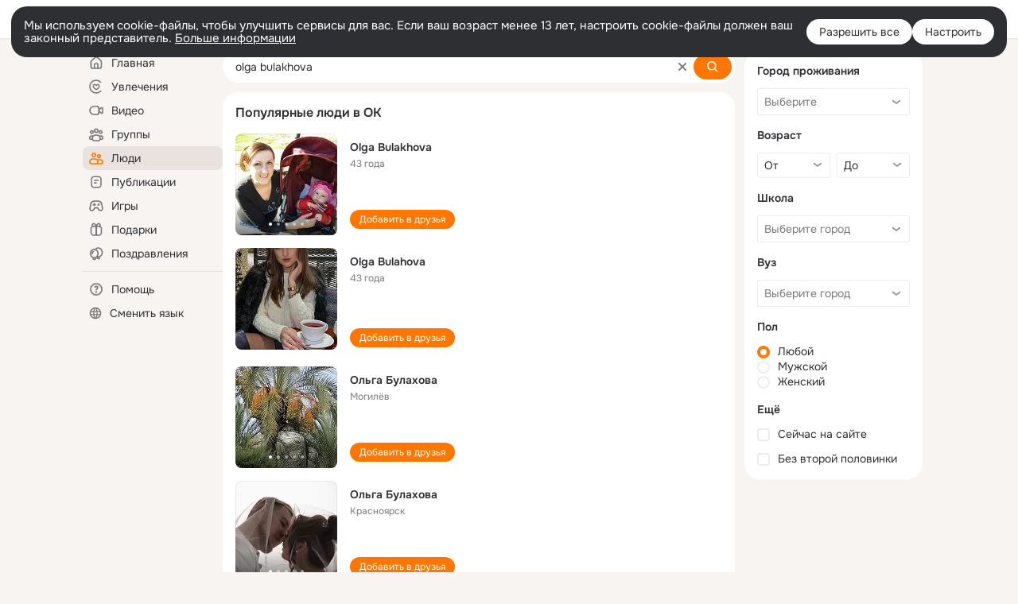

--- FILE ---
content_type: application/javascript; charset=utf-8
request_url: https://st-ok.cdn-vk.ru/res/js/StartupTimingLogger_k3a3xijo.js
body_size: 843
content:
define(["OK/logger"],function(u){
var d = {};"use strict";function s(e){return e&&e.__esModule?e:{default:e}}var f=s(u);var n;function l(){var e=performance.getEntriesByType("resource");var t={};for(var r=0;r<e.length;r++){var a=e[r];var o=a.initiatorType;t[o]=t[o]?a.transferSize+t[o]:a.transferSize}for(var o in t){if(t.hasOwnProperty(o)){OK.startupData["transferSize"+o]=t[o]}}}function v(){var e=OK.startupData;var t=performance.timing;e["NT1"]=t.domLoading-t.fetchStart;e["NT2"]=t.domainLookupEnd-t.domainLookupStart;e["NT3"]=t.connectEnd-t.connectStart;e["NT4"]=t.responseStart-t.requestStart;e["NT5"]=t.domLoading-t.responseStart;e["NT6"]=t.loadEventEnd-t.navigationStart;e["NT7"]=t.domContentLoadedEventEnd-t.domLoading;e["NT8"]=t.domComplete-t.domInteractive;e["NT9"]=t.loadEventEnd-t.loadEventStart;try{var r=performance.getEntriesByType("paint");if(Array.isArray(r)&&r.length>0){e["NT10"]=r[0].startTime;if(r.length>1){e["FCP"]=r[1].startTime}}}catch(o){}e["domSize"]=document.body.getElementsByTagName("*").length;if(n&&n>0){e["LCP"]=n}try{l()}catch(o){}if(typeof __gwtStatsEventsLog!=="undefined"){var a=__gwtStatsEventsLog;e["gwt_boot"]=a.bootstrap.end-a.bootstrap.begin;e["gwt_modLoad"]=a.moduleStartup.moduleEvalStart-a.moduleStartup.moduleRequested;e["gwt_modEval"]=a.moduleStartup.moduleEvalEnd-a.moduleStartup.moduleEvalStart;e["gwt_leftOvLoad"]=a.leftoversDownload.end-a.leftoversDownload.begin}}function m(){try{var e=new PerformanceObserver(function(t){var r=t.getEntries();var a=r[r.length-1];n=a.renderTime||a.loadTime});e.observe({type:"largest-contentful-paint",buffered:true})}catch(t){}}function i(){m();OK.afterWindowOnloadAttach(function(){v();var e=OK.getCurrentDesktopModelId&&OK.getCurrentDesktopModelId();for(var t in OK.startupData){if(OK.startupData.hasOwnProperty(t)){f.default.duration("startupData",OK.startupData[t],t,e)}}})}var c={activate:i};d.activate=i;d.default=c;Object.defineProperty(d,"__esModule",{value:true})
return d;
});
//# sourceMappingURL=StartupTimingLogger_k3a3xijo.js.map


--- FILE ---
content_type: application/javascript; charset=utf-8
request_url: https://st-ok.cdn-vk.ru/res/js/wheelEventOptions_nrm7e8r5.js
body_size: 186
content:
define(["OK/pms!wheelEventsConfig"],function(i){
var s = {};"use strict";function a(e){if(e&&e.__esModule)return e;var n=Object.create(null);if(e){Object.keys(e).forEach(function(t){if(t!=="default"){var r=Object.getOwnPropertyDescriptor(e,t);Object.defineProperty(n,t,r.get?r:{enumerable:true,get:function(){return e[t]}})}})}n.default=e;return n}var u=a(i);function c(){return u.wheelEventsPassive}s.isWheelEventPassiveEnabled=c
return s;
});
//# sourceMappingURL=wheelEventOptions_nrm7e8r5.js.map
